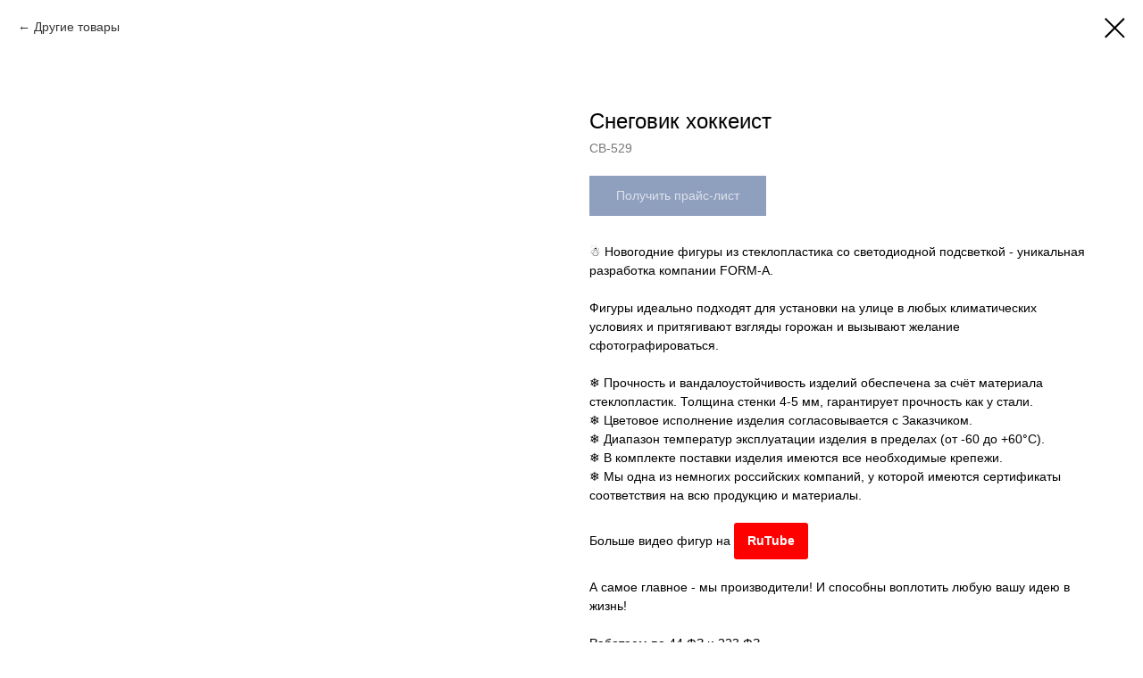

--- FILE ---
content_type: text/html; charset=UTF-8
request_url: https://xn--80aiduglfkg5a.xn--p1ai/colmarket/tproduct/622237280-411421756951-snegovik-hokkeist
body_size: 12429
content:
<!DOCTYPE html> <html> <head> <meta charset="utf-8" /> <meta http-equiv="Content-Type" content="text/html; charset=utf-8" /> <meta name="viewport" content="width=device-width, initial-scale=1.0" /> <!--metatextblock-->
<title>Снеговик хоккеист</title>
<meta name="description" content="В-2200 мм">
<meta name="keywords" content="">
<meta property="og:title" content="Снеговик хоккеист" />
<meta property="og:description" content="В-2200 мм" />
<meta property="og:type" content="website" />
<meta property="og:url" content="https://xn--80aiduglfkg5a.xn--p1ai/colmarket/tproduct/622237280-411421756951-snegovik-hokkeist" />
<meta property="og:image" content="https://static.tildacdn.com/stor3565-6632-4032-b336-383534646336/90233456.jpg" />
<link rel="canonical" href="https://xn--80aiduglfkg5a.xn--p1ai/colmarket/tproduct/622237280-411421756951-snegovik-hokkeist" />
<!--/metatextblock--> <meta name="format-detection" content="telephone=no" /> <meta http-equiv="x-dns-prefetch-control" content="on"> <link rel="dns-prefetch" href="https://ws.tildacdn.com"> <link rel="dns-prefetch" href="https://static.tildacdn.com"> <link rel="shortcut icon" href="https://static.tildacdn.com/tild6662-3936-4937-a466-623035353832/favicon.ico" type="image/x-icon" /> <link rel="apple-touch-icon" href="https://static.tildacdn.com/tild6234-3033-4132-b130-333661386536/photo.png"> <link rel="apple-touch-icon" sizes="76x76" href="https://static.tildacdn.com/tild6234-3033-4132-b130-333661386536/photo.png"> <link rel="apple-touch-icon" sizes="152x152" href="https://static.tildacdn.com/tild6234-3033-4132-b130-333661386536/photo.png"> <link rel="apple-touch-startup-image" href="https://static.tildacdn.com/tild6234-3033-4132-b130-333661386536/photo.png"> <meta name="msapplication-TileColor" content="#000000"> <meta name="msapplication-TileImage" content="https://static.tildacdn.com/tild6537-6665-4461-a438-373764313535/100.png"> <!-- Assets --> <script src="https://neo.tildacdn.com/js/tilda-fallback-1.0.min.js" async charset="utf-8"></script> <link rel="stylesheet" href="https://static.tildacdn.com/css/tilda-grid-3.0.min.css" type="text/css" media="all" onerror="this.loaderr='y';"/> <link rel="stylesheet" href="https://static.tildacdn.com/ws/project5879545/tilda-blocks-page38498925.min.css?t=1769461992" type="text/css" media="all" onerror="this.loaderr='y';" /> <link rel="stylesheet" href="https://static.tildacdn.com/css/tilda-animation-2.0.min.css" type="text/css" media="all" onerror="this.loaderr='y';" /> <link rel="stylesheet" href="https://static.tildacdn.com/css/tilda-popup-1.1.min.css" type="text/css" media="print" onload="this.media='all';" onerror="this.loaderr='y';" /> <noscript><link rel="stylesheet" href="https://static.tildacdn.com/css/tilda-popup-1.1.min.css" type="text/css" media="all" /></noscript> <link rel="stylesheet" href="https://static.tildacdn.com/css/tilda-slds-1.4.min.css" type="text/css" media="print" onload="this.media='all';" onerror="this.loaderr='y';" /> <noscript><link rel="stylesheet" href="https://static.tildacdn.com/css/tilda-slds-1.4.min.css" type="text/css" media="all" /></noscript> <link rel="stylesheet" href="https://static.tildacdn.com/css/tilda-catalog-1.1.min.css" type="text/css" media="print" onload="this.media='all';" onerror="this.loaderr='y';" /> <noscript><link rel="stylesheet" href="https://static.tildacdn.com/css/tilda-catalog-1.1.min.css" type="text/css" media="all" /></noscript> <link rel="stylesheet" href="https://static.tildacdn.com/css/tilda-forms-1.0.min.css" type="text/css" media="all" onerror="this.loaderr='y';" /> <link rel="stylesheet" href="https://static.tildacdn.com/css/tilda-catalog-filters-1.0.min.css" type="text/css" media="all" onerror="this.loaderr='y';" /> <link rel="stylesheet" href="https://static.tildacdn.com/css/tilda-menu-widgeticons-1.0.min.css" type="text/css" media="all" onerror="this.loaderr='y';" /> <link rel="stylesheet" href="https://static.tildacdn.com/css/tilda-cart-1.0.min.css" type="text/css" media="all" onerror="this.loaderr='y';" /> <link rel="stylesheet" href="https://static.tildacdn.com/css/tilda-zoom-2.0.min.css" type="text/css" media="print" onload="this.media='all';" onerror="this.loaderr='y';" /> <noscript><link rel="stylesheet" href="https://static.tildacdn.com/css/tilda-zoom-2.0.min.css" type="text/css" media="all" /></noscript> <link rel="stylesheet" type="text/css" href="/custom.css?t=1769461992"> <script nomodule src="https://static.tildacdn.com/js/tilda-polyfill-1.0.min.js" charset="utf-8"></script> <script type="text/javascript">function t_onReady(func) {if(document.readyState!='loading') {func();} else {document.addEventListener('DOMContentLoaded',func);}}
function t_onFuncLoad(funcName,okFunc,time) {if(typeof window[funcName]==='function') {okFunc();} else {setTimeout(function() {t_onFuncLoad(funcName,okFunc,time);},(time||100));}}function t_throttle(fn,threshhold,scope) {return function() {fn.apply(scope||this,arguments);};}function t396_initialScale(t){var e=document.getElementById("rec"+t);if(e){var i=e.querySelector(".t396__artboard");if(i){window.tn_scale_initial_window_width||(window.tn_scale_initial_window_width=document.documentElement.clientWidth);var a=window.tn_scale_initial_window_width,r=[],n,l=i.getAttribute("data-artboard-screens");if(l){l=l.split(",");for(var o=0;o<l.length;o++)r[o]=parseInt(l[o],10)}else r=[320,480,640,960,1200];for(var o=0;o<r.length;o++){var d=r[o];a>=d&&(n=d)}var _="edit"===window.allrecords.getAttribute("data-tilda-mode"),c="center"===t396_getFieldValue(i,"valign",n,r),s="grid"===t396_getFieldValue(i,"upscale",n,r),w=t396_getFieldValue(i,"height_vh",n,r),g=t396_getFieldValue(i,"height",n,r),u=!!window.opr&&!!window.opr.addons||!!window.opera||-1!==navigator.userAgent.indexOf(" OPR/");if(!_&&c&&!s&&!w&&g&&!u){var h=parseFloat((a/n).toFixed(3)),f=[i,i.querySelector(".t396__carrier"),i.querySelector(".t396__filter")],v=Math.floor(parseInt(g,10)*h)+"px",p;i.style.setProperty("--initial-scale-height",v);for(var o=0;o<f.length;o++)f[o].style.setProperty("height","var(--initial-scale-height)");t396_scaleInitial__getElementsToScale(i).forEach((function(t){t.style.zoom=h}))}}}}function t396_scaleInitial__getElementsToScale(t){return t?Array.prototype.slice.call(t.children).filter((function(t){return t&&(t.classList.contains("t396__elem")||t.classList.contains("t396__group"))})):[]}function t396_getFieldValue(t,e,i,a){var r,n=a[a.length-1];if(!(r=i===n?t.getAttribute("data-artboard-"+e):t.getAttribute("data-artboard-"+e+"-res-"+i)))for(var l=0;l<a.length;l++){var o=a[l];if(!(o<=i)&&(r=o===n?t.getAttribute("data-artboard-"+e):t.getAttribute("data-artboard-"+e+"-res-"+o)))break}return r}window.TN_SCALE_INITIAL_VER="1.0",window.tn_scale_initial_window_width=null;</script> <script src="https://static.tildacdn.com/js/jquery-1.10.2.min.js" charset="utf-8" onerror="this.loaderr='y';"></script> <script src="https://static.tildacdn.com/js/tilda-scripts-3.0.min.js" charset="utf-8" defer onerror="this.loaderr='y';"></script> <script src="https://static.tildacdn.com/ws/project5879545/tilda-blocks-page38498925.min.js?t=1769461992" charset="utf-8" onerror="this.loaderr='y';"></script> <script src="https://static.tildacdn.com/js/tilda-lazyload-1.0.min.js" charset="utf-8" async onerror="this.loaderr='y';"></script> <script src="https://static.tildacdn.com/js/tilda-animation-2.0.min.js" charset="utf-8" async onerror="this.loaderr='y';"></script> <script src="https://static.tildacdn.com/js/tilda-zero-1.1.min.js" charset="utf-8" async onerror="this.loaderr='y';"></script> <script src="https://static.tildacdn.com/js/hammer.min.js" charset="utf-8" async onerror="this.loaderr='y';"></script> <script src="https://static.tildacdn.com/js/tilda-slds-1.4.min.js" charset="utf-8" async onerror="this.loaderr='y';"></script> <script src="https://static.tildacdn.com/js/tilda-products-1.0.min.js" charset="utf-8" async onerror="this.loaderr='y';"></script> <script src="https://static.tildacdn.com/js/tilda-catalog-1.1.min.js" charset="utf-8" async onerror="this.loaderr='y';"></script> <script src="https://static.tildacdn.com/js/tilda-menu-1.0.min.js" charset="utf-8" async onerror="this.loaderr='y';"></script> <script src="https://static.tildacdn.com/js/tilda-menu-widgeticons-1.0.min.js" charset="utf-8" async onerror="this.loaderr='y';"></script> <script src="https://static.tildacdn.com/js/tilda-widget-positions-1.0.min.js" charset="utf-8" async onerror="this.loaderr='y';"></script> <script src="https://static.tildacdn.com/js/tilda-popup-1.0.min.js" charset="utf-8" async onerror="this.loaderr='y';"></script> <script src="https://static.tildacdn.com/js/tilda-forms-1.0.min.js" charset="utf-8" async onerror="this.loaderr='y';"></script> <script src="https://static.tildacdn.com/js/tilda-cart-1.1.min.js" charset="utf-8" async onerror="this.loaderr='y';"></script> <script src="https://static.tildacdn.com/js/tilda-zero-forms-1.0.min.js" charset="utf-8" async onerror="this.loaderr='y';"></script> <script src="https://static.tildacdn.com/js/tilda-animation-sbs-1.0.min.js" charset="utf-8" async onerror="this.loaderr='y';"></script> <script src="https://static.tildacdn.com/js/tilda-zoom-2.0.min.js" charset="utf-8" async onerror="this.loaderr='y';"></script> <script src="https://static.tildacdn.com/js/tilda-zero-scale-1.0.min.js" charset="utf-8" async onerror="this.loaderr='y';"></script> <script src="https://static.tildacdn.com/js/tilda-skiplink-1.0.min.js" charset="utf-8" async onerror="this.loaderr='y';"></script> <script src="https://static.tildacdn.com/js/tilda-events-1.0.min.js" charset="utf-8" async onerror="this.loaderr='y';"></script> <script type="text/javascript">window.dataLayer=window.dataLayer||[];</script> <script type="text/javascript">(function() {if((/bot|google|yandex|baidu|bing|msn|duckduckbot|teoma|slurp|crawler|spider|robot|crawling|facebook/i.test(navigator.userAgent))===false&&typeof(sessionStorage)!='undefined'&&sessionStorage.getItem('visited')!=='y'&&document.visibilityState){var style=document.createElement('style');style.type='text/css';style.innerHTML='@media screen and (min-width: 980px) {.t-records {opacity: 0;}.t-records_animated {-webkit-transition: opacity ease-in-out .2s;-moz-transition: opacity ease-in-out .2s;-o-transition: opacity ease-in-out .2s;transition: opacity ease-in-out .2s;}.t-records.t-records_visible {opacity: 1;}}';document.getElementsByTagName('head')[0].appendChild(style);function t_setvisRecs(){var alr=document.querySelectorAll('.t-records');Array.prototype.forEach.call(alr,function(el) {el.classList.add("t-records_animated");});setTimeout(function() {Array.prototype.forEach.call(alr,function(el) {el.classList.add("t-records_visible");});sessionStorage.setItem("visited","y");},400);}
document.addEventListener('DOMContentLoaded',t_setvisRecs);}})();</script></head> <body class="t-body" style="margin:0;"> <!--allrecords--> <div id="allrecords" class="t-records" data-product-page="y" data-hook="blocks-collection-content-node" data-tilda-project-id="5879545" data-tilda-page-id="38498925" data-tilda-page-alias="colmarket" data-tilda-formskey="b732a7bead630c33854f021275879545" data-tilda-lazy="yes" data-tilda-root-zone="one" data-tilda-project-country="RU">
<!-- PRODUCT START -->

                
                        
                    
        
        

<div id="rec622237280" class="r t-rec" style="background-color:#ffffff;" data-bg-color="#ffffff">
    <div class="t-store t-store__prod-snippet__container">

        
                <div class="t-store__prod-popup__close-txt-wr" style="position:absolute;">
            <a href="https://xn--80aiduglfkg5a.xn--p1ai/colmarket" class="js-store-close-text t-store__prod-popup__close-txt t-descr t-descr_xxs" style="color:#000000;">
                Другие товары
            </a>
        </div>
        
        <a href="https://xn--80aiduglfkg5a.xn--p1ai/colmarket" class="t-popup__close" style="position:absolute; background-color:#ffffff">
            <div class="t-popup__close-wrapper">
                <svg class="t-popup__close-icon t-popup__close-icon_arrow" width="26px" height="26px" viewBox="0 0 26 26" version="1.1" xmlns="http://www.w3.org/2000/svg" xmlns:xlink="http://www.w3.org/1999/xlink"><path d="M10.4142136,5 L11.8284271,6.41421356 L5.829,12.414 L23.4142136,12.4142136 L23.4142136,14.4142136 L5.829,14.414 L11.8284271,20.4142136 L10.4142136,21.8284271 L2,13.4142136 L10.4142136,5 Z" fill="#000000"></path></svg>
                <svg class="t-popup__close-icon t-popup__close-icon_cross" width="23px" height="23px" viewBox="0 0 23 23" version="1.1" xmlns="http://www.w3.org/2000/svg" xmlns:xlink="http://www.w3.org/1999/xlink"><g stroke="none" stroke-width="1" fill="#000000" fill-rule="evenodd"><rect transform="translate(11.313708, 11.313708) rotate(-45.000000) translate(-11.313708, -11.313708) " x="10.3137085" y="-3.6862915" width="2" height="30"></rect><rect transform="translate(11.313708, 11.313708) rotate(-315.000000) translate(-11.313708, -11.313708) " x="10.3137085" y="-3.6862915" width="2" height="30"></rect></g></svg>
            </div>
        </a>
        
        <div class="js-store-product js-product t-store__product-snippet" data-product-lid="411421756951" data-product-uid="411421756951" itemscope itemtype="http://schema.org/Product">
            <meta itemprop="productID" content="411421756951" />

            <div class="t-container">
                <div>
                    <meta itemprop="image" content="https://static.tildacdn.com/stor3565-6632-4032-b336-383534646336/90233456.jpg" />
                    <div class="t-store__prod-popup__slider js-store-prod-slider t-store__prod-popup__col-left t-col t-col_6">
                        <div class="js-product-img" style="width:100%;padding-bottom:75%;background-size:cover;opacity:0;">
                        </div>
                    </div>
                    <div class="t-store__prod-popup__info t-align_left t-store__prod-popup__col-right t-col t-col_6">

                        <div class="t-store__prod-popup__title-wrapper">
                            <h1 class="js-store-prod-name js-product-name t-store__prod-popup__name t-name t-name_xl" itemprop="name" style="font-weight:400;">Снеговик хоккеист</h1>
                            <div class="t-store__prod-popup__brand t-descr t-descr_xxs" >
                                                            </div>
                            <div class="t-store__prod-popup__sku t-descr t-descr_xxs">
                                <span class="js-store-prod-sku js-product-sku" translate="no" itemprop="sku">
                                    СВ-529
                                </span>
                            </div>
                        </div>

                                                                        <div itemprop="offers" itemscope itemtype="http://schema.org/Offer" style="display:none;">
                            <meta itemprop="serialNumber" content="411421756951" />
                                                        <meta itemprop="sku" content="СВ-529" />
                                                        <meta itemprop="price" content="0" />
                            <meta itemprop="priceCurrency" content="RUB" />
                                                        <link itemprop="availability" href="http://schema.org/InStock">
                                                    </div>
                        
                                                
                        <div class="js-store-price-wrapper t-store__prod-popup__price-wrapper">
                            <div class="js-store-prod-price t-store__prod-popup__price t-store__prod-popup__price-item t-name t-name_md" style="font-weight:400;display:none;">
                                                                <div class="js-product-price js-store-prod-price-val t-store__prod-popup__price-value" data-product-price-def="" data-product-price-def-str=""></div><div class="t-store__prod-popup__price-currency" translate="no">р.</div>
                                                            </div>
                            <div class="js-store-prod-price-old t-store__prod-popup__price_old t-store__prod-popup__price-item t-name t-name_md" style="font-weight:400;display:none;">
                                                                <div class="js-store-prod-price-old-val t-store__prod-popup__price-value"></div><div class="t-store__prod-popup__price-currency" translate="no">р.</div>
                                                            </div>
                        </div>

                        <div class="js-product-controls-wrapper">
                        </div>

                        <div class="t-store__prod-popup__links-wrapper">
                                                    </div>

                                                <div class="t-store__prod-popup__btn-wrapper"   tt="Получить прайс-лист">
                                                        <a href="#order" class="t-store__prod-popup__btn t-store__prod-popup__btn_disabled t-btn t-btn_sm" style="color:#ffffff;background-color:#1f407d;border-radius:0px;-moz-border-radius:0px;-webkit-border-radius:0px;font-weight:400;">
                                <table style="width:100%; height:100%;">
                                    <tbody>
                                        <tr>
                                            <td class="js-store-prod-popup-buy-btn-txt">Получить прайс-лист</td>
                                        </tr>
                                    </tbody>
                                </table>
                            </a>
                                                    </div>
                        
                        <div class="js-store-prod-text t-store__prod-popup__text t-descr t-descr_xxs" style="font-weight:300;">
                                                    <div class="js-store-prod-all-text" itemprop="description">
                                ☃️ Новогодние фигуры из стеклопластика со светодиодной подсветкой - уникальная разработка компании FORM-A.<br /><br />Фигуры идеально подходят для установки на улице в любых климатических условиях и притягивают взгляды горожан и вызывают желание сфотографироваться.<br /><br />❄️ Прочность и вандалоустойчивость изделий обеспечена за счёт материала стеклопластик. Толщина стенки 4-5 мм, гарантирует прочность как у стали.<br />❄️ Цветовое исполнение изделия согласовывается с Заказчиком.<br />❄️ Диапазон температур эксплуатации изделия в пределах (от -60 до +60°C).<br />❄️ В комплекте поставки изделия имеются все необходимые крепежи.<br />❄️ Мы одна из немногих российских компаний, у которой имеются сертификаты соответствия на всю продукцию и материалы.<br />Больше видео фигур на <a href="https://rutube.ru/channel/69196422/">RuTube</a><br /><br />А самое главное - мы производители! И способны воплотить любую вашу идею в жизнь!<br /><br />Работаем по&nbsp;44&nbsp;ФЗ&nbsp;и&nbsp;223&nbsp;ФЗ.                            </div>
                                                                            <div class="js-store-prod-all-charcs">
                                                                                                                                                                        </div>
                                                </div>

                    </div>
                </div>

                            </div>
        </div>
                <div class="js-store-error-msg t-store__error-msg-cont"></div>
        <div itemscope itemtype="http://schema.org/ImageGallery" style="display:none;">
                                                                                                                                                                </div>

    </div>

                        
                        
    
    <style>
        /* body bg color */
        
        .t-body {
            background-color:#ffffff;
        }
        

        /* body bg color end */
        /* Slider stiles */
        .t-slds__bullet_active .t-slds__bullet_body {
            background-color: #222 !important;
        }

        .t-slds__bullet:hover .t-slds__bullet_body {
            background-color: #222 !important;
        }
        /* Slider stiles end */
    </style>
    

            
        
    <style>
        

        

        
    </style>
    
    
        
    <style>
        
    </style>
    
    
        
    <style>
        
    </style>
    
    
        
        <style>
    
                                    
        </style>
    
    
    <div class="js-store-tpl-slider-arrows" style="display: none;">
                


<div class="t-slds__arrow_wrapper t-slds__arrow_wrapper-left" data-slide-direction="left">
  <div class="t-slds__arrow t-slds__arrow-left t-slds__arrow-withbg" style="width: 30px; height: 30px;background-color: rgba(255,255,255,1);">
    <div class="t-slds__arrow_body t-slds__arrow_body-left" style="width: 7px;">
      <svg style="display: block" viewBox="0 0 7.3 13" xmlns="http://www.w3.org/2000/svg" xmlns:xlink="http://www.w3.org/1999/xlink">
                <desc>Left</desc>
        <polyline
        fill="none"
        stroke="#000000"
        stroke-linejoin="butt"
        stroke-linecap="butt"
        stroke-width="1"
        points="0.5,0.5 6.5,6.5 0.5,12.5"
        />
      </svg>
    </div>
  </div>
</div>
<div class="t-slds__arrow_wrapper t-slds__arrow_wrapper-right" data-slide-direction="right">
  <div class="t-slds__arrow t-slds__arrow-right t-slds__arrow-withbg" style="width: 30px; height: 30px;background-color: rgba(255,255,255,1);">
    <div class="t-slds__arrow_body t-slds__arrow_body-right" style="width: 7px;">
      <svg style="display: block" viewBox="0 0 7.3 13" xmlns="http://www.w3.org/2000/svg" xmlns:xlink="http://www.w3.org/1999/xlink">
        <desc>Right</desc>
        <polyline
        fill="none"
        stroke="#000000"
        stroke-linejoin="butt"
        stroke-linecap="butt"
        stroke-width="1"
        points="0.5,0.5 6.5,6.5 0.5,12.5"
        />
      </svg>
    </div>
  </div>
</div>    </div>

    
    <script>
        t_onReady(function() {
            var tildacopyEl = document.getElementById('tildacopy');
            if (tildacopyEl) tildacopyEl.style.display = 'none';

            var recid = '622237280';
            var options = {};
            var product = {"uid":411421756951,"rootpartid":9281758,"title":"Снеговик хоккеист","descr":"В-2200 мм","text":"☃️ Новогодние фигуры из стеклопластика со светодиодной подсветкой - уникальная разработка компании FORM-A.<br \/><br \/>Фигуры идеально подходят для установки на улице в любых климатических условиях и притягивают взгляды горожан и вызывают желание сфотографироваться.<br \/><br \/>❄️ Прочность и вандалоустойчивость изделий обеспечена за счёт материала стеклопластик. Толщина стенки 4-5 мм, гарантирует прочность как у стали.<br \/>❄️ Цветовое исполнение изделия согласовывается с Заказчиком.<br \/>❄️ Диапазон температур эксплуатации изделия в пределах (от -60 до +60°C).<br \/>❄️ В комплекте поставки изделия имеются все необходимые крепежи.<br \/>❄️ Мы одна из немногих российских компаний, у которой имеются сертификаты соответствия на всю продукцию и материалы.<br \/>Больше видео фигур на <a href=\"https:\/\/rutube.ru\/channel\/69196422\/\">RuTube<\/a><br \/><br \/>А самое главное - мы производители! И способны воплотить любую вашу идею в жизнь!<br \/><br \/>Работаем по&nbsp;44&nbsp;ФЗ&nbsp;и&nbsp;223&nbsp;ФЗ.","sku":"СВ-529","gallery":[{"img":"https:\/\/static.tildacdn.com\/stor3565-6632-4032-b336-383534646336\/90233456.jpg"},{"img":"https:\/\/static.tildacdn.com\/stor3262-3865-4765-b961-383365303735\/19579522.jpg"},{"img":"https:\/\/static.tildacdn.com\/stor6539-3035-4836-b631-353835306634\/55208261.jpg"},{"img":"https:\/\/static.tildacdn.com\/stor6663-6236-4832-b437-383561333730\/99129036.jpg"},{"img":"https:\/\/static.tildacdn.com\/stor6637-3664-4561-b636-613730663639\/36257450.jpg"}],"sort":1041468,"portion":0,"newsort":0,"json_chars":"null","externalid":"xRFSgseBylsDcH3EZnnZ","pack_label":"lwh","pack_x":0,"pack_y":0,"pack_z":0,"pack_m":0,"serverid":"master","servertime":"1758148350.678","price":"","parentuid":"","editions":[{"uid":411421756951,"price":"","priceold":"","sku":"СВ-529","quantity":"","img":"https:\/\/static.tildacdn.com\/stor3565-6632-4032-b336-383534646336\/90233456.jpg"}],"characteristics":[],"properties":[],"partuids":[130582924411,245483461561,221345607361,409331688951],"url":"https:\/\/xn--80aiduglfkg5a.xn--p1ai\/colmarket\/tproduct\/622237280-411421756951-snegovik-hokkeist"};

            // draw slider or show image for SEO
            if (window.isSearchBot) {
                var imgEl = document.querySelector('.js-product-img');
                if (imgEl) imgEl.style.opacity = '1';
            } else {
                
                var prodcard_optsObj = {
    hasWrap: false,
    txtPad: '',
    bgColor: '',
    borderRadius: '',
    shadowSize: '0px',
    shadowOpacity: '',
    shadowSizeHover: '',
    shadowOpacityHover: '',
    shadowShiftyHover: '',
    btnTitle1: '',
    btnLink1: 'popup',
    btnTitle2: '',
    btnLink2: 'popup',
    showOpts: true};

var price_optsObj = {
    color: '',
    colorOld: '',
    fontSize: '',
    fontWeight: '400'
};

var popup_optsObj = {
    columns: '6',
    columns2: '6',
    isVertical: '',
    align: '',
    btnTitle: 'Получить прайс-лист',
    closeText: 'Другие товары',
    iconColor: '#000000',
    containerBgColor: '#ffffff',
    overlayBgColorRgba: 'rgba(255,255,255,1)',
    popupStat: '',
    popupContainer: '',
    fixedButton: false,
    mobileGalleryStyle: ''
};

var slider_optsObj = {
    anim_speed: '',
    arrowColor: '#000000',
    videoPlayerIconColor: '',
    cycle: '',
    controls: 'arrowsthumbs',
    bgcolor: '#ebebeb'
};

var slider_dotsOptsObj = {
    size: '',
    bgcolor: '',
    bordersize: '',
    bgcoloractive: ''
};

var slider_slidesOptsObj = {
    zoomable: true,
    bgsize: 'cover',
    ratio: '0.56'
};

var typography_optsObj = {
    descrColor: '',
    titleColor: ''
};

var default_sortObj = {
    in_stock: false};

var btn1_style = 'font-weight:400;border-radius:0px;-moz-border-radius:0px;-webkit-border-radius:0px;color:#ffffff;background-color:#1f407d;';
var btn2_style = 'font-weight:400;border-radius:0px;-moz-border-radius:0px;-webkit-border-radius:0px;color:#000000;border:1px solid #000000;';

var options_catalog = {
    btn1_style: btn1_style,
    btn2_style: btn2_style,
    storepart: '961189897671',
    prodCard: prodcard_optsObj,
    popup_opts: popup_optsObj,
    defaultSort: default_sortObj,
    slider_opts: slider_optsObj,
    slider_dotsOpts: slider_dotsOptsObj,
    slider_slidesOpts: slider_slidesOptsObj,
    typo: typography_optsObj,
    price: price_optsObj,
    blocksInRow: '4',
    imageHover: true,
    imageHeight: '260px',
    imageRatioClass: 't-store__card__imgwrapper_4-3',
    align: 'center',
    vindent: '',
    isHorizOnMob:false,
    itemsAnim: '',
    hasOriginalAspectRatio: false,
    markColor: '#ffffff',
    markBgColor: '#ff4a4a',
    currencySide: 'r',
    currencyTxt: 'р.',
    currencySeparator: ',',
    currencyDecimal: '',
    btnSize: 'sm',
    verticalAlignButtons: false,
    hideFilters: false,
    titleRelevants: 'Загрузить еще',
    showRelevants: '',
    relevants_slider: false,
    relevants_quantity: '',
    isFlexCols: false,
    isPublishedPage: true,
    previewmode: true,
    colClass: 't-col t-col_3',
    ratio: '16_9',
    sliderthumbsside: '',
    showStoreBtnQuantity: '',
    tabs: '',
    galleryStyle: '',
    title_typo: '',
    descr_typo: '',
    price_typo: '',
    price_old_typo: '',
    menu_typo: '',
    options_typo: '',
    sku_typo: '',
    characteristics_typo: '',
    button_styles: '',
    button2_styles: '',
    buttonicon: '',
    buttoniconhover: '',
};                
                // emulate, get options_catalog from file store_catalog_fields
                options = options_catalog;
                options.typo.title = "font-weight:400;" || '';
                options.typo.descr = "font-weight:300;" || '';

                try {
                    if (options.showRelevants) {
                        var itemsCount = '4';
                        var relevantsMethod;
                        switch (options.showRelevants) {
                            case 'cc':
                                relevantsMethod = 'current_category';
                                break;
                            case 'all':
                                relevantsMethod = 'all_categories';
                                break;
                            default:
                                relevantsMethod = 'category_' + options.showRelevants;
                                break;
                        }

                        t_onFuncLoad('t_store_loadProducts', function() {
                            t_store_loadProducts(
                                'relevants',
                                recid,
                                options,
                                false,
                                {
                                    currentProductUid: '411421756951',
                                    relevantsQuantity: itemsCount,
                                    relevantsMethod: relevantsMethod,
                                    relevantsSort: 'random'
                                }
                            );
                        });
                    }
                } catch (e) {
                    console.log('Error in relevants: ' + e);
                }
            }

            
                            options.popup_opts.btnTitle = 'Получить прайс-лист';
                        

            window.tStoreOptionsList = [];

            t_onFuncLoad('t_store_productInit', function() {
                t_store_productInit(recid, options, product);
            });

            // if user coming from catalog redirect back to main page
            if (window.history.state && (window.history.state.productData || window.history.state.storepartuid)) {
                window.onpopstate = function() {
                    window.history.replaceState(null, null, window.location.origin);
                    window.location.replace(window.location.origin);
                };
            }
        });
    </script>
    

</div>


<!-- PRODUCT END -->

<div id="rec622109184" class="r t-rec" style="" data-animationappear="off" data-record-type="706"> <!-- @classes: t-text t-text_xs t-name t-name_xs t-name_md t-btn t-btn_sm --> <script>t_onReady(function() {setTimeout(function() {t_onFuncLoad('tcart__init',function() {tcart__init('622109184',{cssClassName:''});});},50);var userAgent=navigator.userAgent.toLowerCase();var body=document.body;if(!body) return;if(userAgent.indexOf('instagram')!==-1&&userAgent.indexOf('iphone')!==-1) {body.style.position='relative';}
var rec=document.querySelector('#rec622109184');if(!rec) return;var cartWindow=rec.querySelector('.t706__cartwin,.t706__cartpage');var allRecords=document.querySelector('.t-records');var currentMode=allRecords.getAttribute('data-tilda-mode');if(cartWindow&&currentMode!=='edit'&&currentMode!=='preview') {cartWindow.addEventListener('scroll',t_throttle(function() {if(window.lazy==='y'||document.querySelector('#allrecords').getAttribute('data-tilda-lazy')==='yes') {t_onFuncLoad('t_lazyload_update',function() {t_lazyload_update();});}},500));}});</script> <div class="t706" data-cart-countdown="yes" data-opencart-onorder="yes" data-project-currency="р." data-project-currency-side="r" data-project-currency-sep="," data-project-currency-code="RUB" data-cart-sendevent-onadd="y"> <div class="t706__carticon t706__carticon_sm" style=""> <div class="t706__carticon-text t-name t-name_xs"></div> <div class="t706__carticon-wrapper"> <div class="t706__carticon-imgwrap" style="background-color:#1f407d;"> <svg role="img" style="stroke:#ffffff;" class="t706__carticon-img" xmlns="http://www.w3.org/2000/svg" viewBox="0 0 64 64"> <path fill="none" stroke-width="2" stroke-miterlimit="10" d="M44 18h10v45H10V18h10z"/> <path fill="none" stroke-width="2" stroke-miterlimit="10" d="M22 24V11c0-5.523 4.477-10 10-10s10 4.477 10 10v13"/> </svg> </div> <div class="t706__carticon-counter js-carticon-counter"></div> </div> </div> <div class="t706__cartwin" style="display: none;"> <div class="t706__close t706__cartwin-close"> <button type="button" class="t706__close-button t706__cartwin-close-wrapper" aria-label="Закрыть корзину"> <svg role="presentation" class="t706__close-icon t706__cartwin-close-icon" width="23px" height="23px" viewBox="0 0 23 23" version="1.1" xmlns="http://www.w3.org/2000/svg" xmlns:xlink="http://www.w3.org/1999/xlink"> <g stroke="none" stroke-width="1" fill="#fff" fill-rule="evenodd"> <rect transform="translate(11.313708, 11.313708) rotate(-45.000000) translate(-11.313708, -11.313708) " x="10.3137085" y="-3.6862915" width="2" height="30"></rect> <rect transform="translate(11.313708, 11.313708) rotate(-315.000000) translate(-11.313708, -11.313708) " x="10.3137085" y="-3.6862915" width="2" height="30"></rect> </g> </svg> </button> </div> <div class="t706__cartwin-content"> <div class="t706__cartwin-top"> <div class="t706__cartwin-heading t-name t-name_xl">Ваш заказ</div> </div> <div class="t706__cartwin-products"></div> <div class="t706__cartwin-bottom"> <div class="t706__cartwin-prodamount-wrap t-descr t-descr_sm"> <span class="t706__cartwin-prodamount-label"></span> <span class="t706__cartwin-prodamount"></span> </div> </div> <div class="t706__orderform "> <form
id="form622109184" name='form622109184' role="form" action='' method='POST' data-formactiontype="2" data-inputbox=".t-input-group" 
class="t-form js-form-proccess t-form_inputs-total_5 " data-formsended-callback="t706_onSuccessCallback"> <input type="hidden" name="formservices[]" value="46f5fa6f4dd67f010914d70997b6b1fb" class="js-formaction-services"> <input type="hidden" name="formservices[]" value="63399392543e9212c68f4038923815b0" class="js-formaction-services"> <input type="hidden" name="tildaspec-formname" tabindex="-1" value="Cart"> <!-- @classes t-title t-text t-btn --> <div class="js-successbox t-form__successbox t-text t-text_md"
aria-live="polite"
style="display:none;"></div> <div
class="t-form__inputsbox
t-form__inputsbox_inrow "> <div
class=" t-input-group t-input-group_nm " data-input-lid="1496239431201" data-field-type="nm" data-field-name="Name"> <label
for='input_1496239431201'
class="t-input-title t-descr t-descr_md"
id="field-title_1496239431201" data-redactor-toolbar="no"
field="li_title__1496239431201"
style="color:;font-family:'Arial';">Имя</label> <div class="t-input-block "> <input
type="text"
autocomplete="name"
name="Name"
id="input_1496239431201"
class="t-input js-tilda-rule"
value="" data-tilda-req="1" aria-required="true" data-tilda-rule="name"
aria-describedby="error_1496239431201"
style="color:#000000;border:1px solid #000000;"> </div> <div class="t-input-error" aria-live="polite" id="error_1496239431201"></div> </div> <div
class=" t-input-group t-input-group_em " data-input-lid="1496239459190" data-field-type="em" data-field-name="Email"> <label
for='input_1496239459190'
class="t-input-title t-descr t-descr_md"
id="field-title_1496239459190" data-redactor-toolbar="no"
field="li_title__1496239459190"
style="color:;font-family:'Arial';">Email</label> <div class="t-input-block "> <input
type="email"
autocomplete="email"
name="Email"
id="input_1496239459190"
class="t-input js-tilda-rule"
value="" data-tilda-req="1" aria-required="true" data-tilda-rule="email"
aria-describedby="error_1496239459190"
style="color:#000000;border:1px solid #000000;"> </div> <div class="t-input-error" aria-live="polite" id="error_1496239459190"></div> </div> <div
class=" t-input-group t-input-group_ph " data-input-lid="1496239478607" data-field-async="true" data-field-type="ph" data-field-name="Phone"> <label
for='input_1496239478607'
class="t-input-title t-descr t-descr_md"
id="field-title_1496239478607" data-redactor-toolbar="no"
field="li_title__1496239478607"
style="color:;font-family:'Arial';">Телефон</label> <div class="t-input-block "> <input
type="tel"
autocomplete="tel"
name="Phone"
id="input_1496239478607" data-phonemask-init="no" data-phonemask-id="622109184" data-phonemask-lid="1496239478607" data-phonemask-maskcountry="RU" class="t-input js-phonemask-input js-tilda-rule"
value=""
placeholder="+1(000)000-0000" data-tilda-req="1" aria-required="true" aria-describedby="error_1496239478607"
style="color:#000000;border:1px solid #000000;"> <script type="text/javascript">t_onReady(function() {t_onFuncLoad('t_loadJsFile',function() {t_loadJsFile('https://static.tildacdn.com/js/tilda-phone-mask-1.1.min.js',function() {t_onFuncLoad('t_form_phonemask_load',function() {var phoneMasks=document.querySelectorAll('#rec622109184 [data-phonemask-lid="1496239478607"]');t_form_phonemask_load(phoneMasks);});})})});</script> </div> <div class="t-input-error" aria-live="polite" id="error_1496239478607"></div> </div> <div
class=" t-input-group t-input-group_cb " data-input-lid="1754079032808" data-field-type="cb" data-field-name="consent"> <div class="t-input-block "> <label
class="t-checkbox__control t-checkbox__control_flex t-text t-text_xs"
style=""> <input
type="checkbox"
name="consent"
value="yes"
class="t-checkbox js-tilda-rule" data-tilda-req="1" aria-required="true"> <div
class="t-checkbox__indicator"></div> <span>Я даю <a href="/soglasie-na-obrabotku-personalnykh-dannykh" target="_blank" rel="noreferrer noopener">Согласие на обработку персональных данных</a>, подтверждаю ознакомление с <a href="/politika-konfidenczialnosti" target="_blank" rel="noreferrer noopener">Политикой конфиденциальности</a> и принимаю условия <a href="/polzovatelskoe-soglashenie" target="_blank" rel="noreferrer noopener">Пользовательского соглашения</a>.</span></label> </div> <div class="t-input-error" aria-live="polite" id="error_1754079032808"></div> </div> <div
class=" t-input-group t-input-group_cb " data-input-lid="1754079063439" data-field-type="cb" data-field-name="consent_2"> <div class="t-input-block "> <label
class="t-checkbox__control t-checkbox__control_flex t-text t-text_xs"
style=""> <input
type="checkbox"
name="consent_2"
value="yes"
class="t-checkbox js-tilda-rule" data-tilda-req="1" aria-required="true"> <div
class="t-checkbox__indicator"></div> <span>Я согласен(-а) получать новости и рекламные рассылки. Информация может передаваться в сервис UniSender, сертифицированный в РФ.</span></label> </div> <div class="t-input-error" aria-live="polite" id="error_1754079063439"></div> </div> <div class="t-form__errorbox-middle"> <!--noindex--> <div
class="js-errorbox-all t-form__errorbox-wrapper"
style="display:none;" data-nosnippet
tabindex="-1"
aria-label="Ошибки при заполнении формы"> <ul
role="list"
class="t-form__errorbox-text t-text t-text_md"> <li class="t-form__errorbox-item js-rule-error js-rule-error-all"></li> <li class="t-form__errorbox-item js-rule-error js-rule-error-req"></li> <li class="t-form__errorbox-item js-rule-error js-rule-error-email"></li> <li class="t-form__errorbox-item js-rule-error js-rule-error-name"></li> <li class="t-form__errorbox-item js-rule-error js-rule-error-phone"></li> <li class="t-form__errorbox-item js-rule-error js-rule-error-minlength"></li> <li class="t-form__errorbox-item js-rule-error js-rule-error-string"></li> </ul> </div> <!--/noindex--> </div> <div class="t-form__submit"> <button
class="t-submit t-btnflex t-btnflex_type_submit t-btnflex_md"
type="submit"><span class="t-btnflex__text">Отправить</span> <style>#rec622109184 .t-btnflex.t-btnflex_type_submit {color:#ffffff;background-color:#000000;--border-width:0px;border-style:none !important;box-shadow:none !important;font-family:Arial;font-weight:400;transition-duration:0.2s;transition-property:background-color,color,border-color,box-shadow,opacity,transform,gap;transition-timing-function:ease-in-out;}</style></button> </div> </div> <div class="t-form__errorbox-bottom"> <!--noindex--> <div
class="js-errorbox-all t-form__errorbox-wrapper"
style="display:none;" data-nosnippet
tabindex="-1"
aria-label="Ошибки при заполнении формы"> <ul
role="list"
class="t-form__errorbox-text t-text t-text_md"> <li class="t-form__errorbox-item js-rule-error js-rule-error-all"></li> <li class="t-form__errorbox-item js-rule-error js-rule-error-req"></li> <li class="t-form__errorbox-item js-rule-error js-rule-error-email"></li> <li class="t-form__errorbox-item js-rule-error js-rule-error-name"></li> <li class="t-form__errorbox-item js-rule-error js-rule-error-phone"></li> <li class="t-form__errorbox-item js-rule-error js-rule-error-minlength"></li> <li class="t-form__errorbox-item js-rule-error js-rule-error-string"></li> </ul> </div> <!--/noindex--> </div> </form> <style>#rec622109184 input::-webkit-input-placeholder {color:#000000;opacity:0.5;}#rec622109184 input::-moz-placeholder{color:#000000;opacity:0.5;}#rec622109184 input:-moz-placeholder {color:#000000;opacity:0.5;}#rec622109184 input:-ms-input-placeholder{color:#000000;opacity:0.5;}#rec622109184 textarea::-webkit-input-placeholder {color:#000000;opacity:0.5;}#rec622109184 textarea::-moz-placeholder{color:#000000;opacity:0.5;}#rec622109184 textarea:-moz-placeholder {color:#000000;opacity:0.5;}#rec622109184 textarea:-ms-input-placeholder{color:#000000;opacity:0.5;}</style> </div> </div> </div> <div class="t706__cartdata"> </div> </div> <style>@media screen and (max-width:960px){.t706__carticon{bottom:500px !important;top:initial !important;right:500px !important;left:initial !important;}}</style> </div>

</div>
<!--/allrecords--> <!-- Stat --> <!-- Yandex.Metrika counter 95133888 --> <script type="text/javascript" data-tilda-cookie-type="analytics">setTimeout(function(){(function(m,e,t,r,i,k,a){m[i]=m[i]||function(){(m[i].a=m[i].a||[]).push(arguments)};m[i].l=1*new Date();k=e.createElement(t),a=e.getElementsByTagName(t)[0],k.async=1,k.src=r,a.parentNode.insertBefore(k,a)})(window,document,"script","https://mc.yandex.ru/metrika/tag.js","ym");window.mainMetrikaId='95133888';ym(window.mainMetrikaId,"init",{clickmap:true,trackLinks:true,accurateTrackBounce:true,webvisor:true,params:{__ym:{"ymCms":{"cms":"tilda","cmsVersion":"1.0","cmsCatalog":"1"}}},ecommerce:"dataLayer"});},2000);</script> <noscript><div><img src="https://mc.yandex.ru/watch/95133888" style="position:absolute; left:-9999px;" alt="" /></div></noscript> <!-- /Yandex.Metrika counter --> <script type="text/javascript">if(!window.mainTracker) {window.mainTracker='tilda';}
setTimeout(function(){(function(d,w,k,o,g) {var n=d.getElementsByTagName(o)[0],s=d.createElement(o),f=function(){n.parentNode.insertBefore(s,n);};s.type="text/javascript";s.async=true;s.key=k;s.id="tildastatscript";s.src=g;if(w.opera=="[object Opera]") {d.addEventListener("DOMContentLoaded",f,false);} else {f();}})(document,window,'b65841d807037bc5b64bbaf28ed5dbbc','script','https://static.tildacdn.com/js/tilda-stat-1.0.min.js');},2000);</script> </body> </html>

--- FILE ---
content_type: text/css
request_url: https://xn--80aiduglfkg5a.xn--p1ai/custom.css?t=1769461992
body_size: 228
content:
.js-store-prod-text a {
    display: inline-block;
    padding: 10px 15px;
    margin-right: 15px;
    margin-top: 20px;
    border-radius: 3px;
    font-weight: 600;
}
.js-store-prod-text a:first-of-type {
    background-color: #8a1002;
    color: #ffffff !important;
}
.js-store-prod-text a:last-of-type {
    background-color: #ff0000;
    color: #ffffff !important;
}
 
.t706__cartwin_showed {
    z-index: 999999999;
}